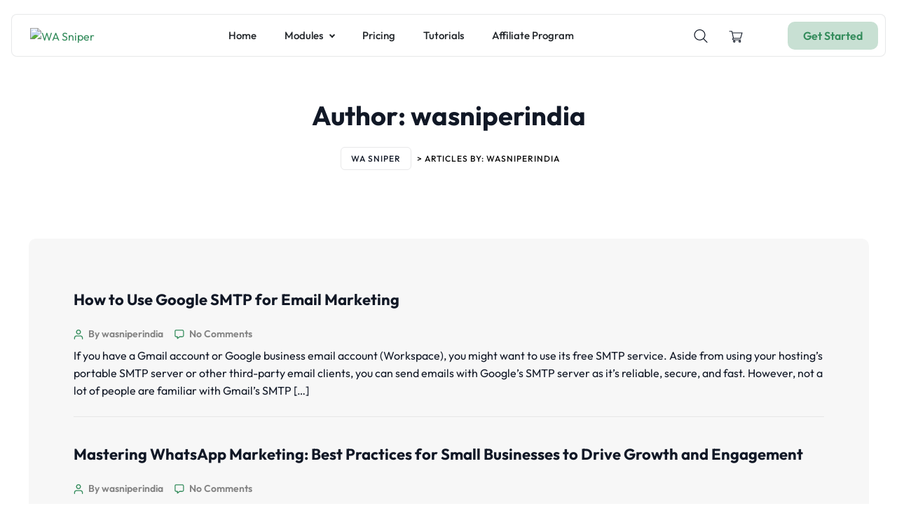

--- FILE ---
content_type: text/css; charset=UTF-8
request_url: https://wasniper.com/author/wasniperindia/?seraph_accel_gp=1767425401_0_css
body_size: 270
content:
@font-face{font-family:pa-elements;src:url("/wp-content/plugins/premium-addons-for-elementor/assets/frontend/min-css/../../editor/fonts/pa-elements.eot?309bz1");src:url("/wp-content/plugins/premium-addons-for-elementor/assets/frontend/min-css/../../editor/fonts/pa-elements.eot?309bz1#iefix") format("embedded-opentype"),url("/wp-content/plugins/premium-addons-for-elementor/assets/frontend/min-css/../../editor/fonts/pa-elements.ttf?309bz1") format("truetype"),url("/wp-content/plugins/premium-addons-for-elementor/assets/frontend/min-css/../../editor/fonts/pa-elements.woff?309bz1") format("woff"),url("/wp-content/plugins/premium-addons-for-elementor/assets/frontend/min-css/../../editor/fonts/pa-elements.svg?309bz1#pa-elements") format("svg");font-weight:400;font-style:normal;font-display:swap}@font-face{font-family:pa-elements;src:url("/wp-content/plugins/premium-addons-for-elementor/assets/frontend/min-css/../../plugins/premium-addons-for-elementor/assets/editor/fonts/pa-elements.eot?309bz1");src:url("/wp-content/plugins/premium-addons-for-elementor/assets/frontend/min-css/../../plugins/premium-addons-for-elementor/assets/editor/fonts/pa-elements.eot?309bz1#iefix") format("embedded-opentype"),url("/wp-content/plugins/premium-addons-for-elementor/assets/frontend/min-css/../../plugins/premium-addons-for-elementor/assets/editor/fonts/pa-elements.ttf?309bz1") format("truetype"),url("/wp-content/plugins/premium-addons-for-elementor/assets/frontend/min-css/../../plugins/premium-addons-for-elementor/assets/editor/fonts/pa-elements.woff?309bz1") format("woff"),url("/wp-content/plugins/premium-addons-for-elementor/assets/frontend/min-css/../../plugins/premium-addons-for-elementor/assets/editor/fonts/pa-elements.svg?309bz1#pa-elements") format("svg");font-weight:400;font-style:normal;font-display:swap}
@font-face{font-family:star;src:url("/wp-content/plugins/woocommerce/assets/css/../fonts/star.eot");src:url("/wp-content/plugins/woocommerce/assets/css/../fonts/star.eot?#iefix") format("embedded-opentype"),url("/wp-content/plugins/woocommerce/assets/css/../fonts/star.woff") format("woff"),url("/wp-content/plugins/woocommerce/assets/css/../fonts/star.ttf") format("truetype"),url("/wp-content/plugins/woocommerce/assets/css/../fonts/star.svg#star") format("svg");font-weight:400;font-style:normal;font-display:swap}@font-face{font-family:WooCommerce;src:url("/wp-content/plugins/woocommerce/assets/css/../fonts/WooCommerce.eot");src:url("/wp-content/plugins/woocommerce/assets/css/../fonts/WooCommerce.eot?#iefix") format("embedded-opentype"),url("/wp-content/plugins/woocommerce/assets/css/../fonts/WooCommerce.woff") format("woff"),url("/wp-content/plugins/woocommerce/assets/css/../fonts/WooCommerce.ttf") format("truetype"),url("/wp-content/plugins/woocommerce/assets/css/../fonts/WooCommerce.svg#WooCommerce") format("svg");font-weight:400;font-style:normal;font-display:swap}
@font-face{font-family:"Outfit";font-style:normal;font-weight:300;src:url("/wp-content/themes/saluta/./assets/fonts/outfit-v6-latin-300.woff2?v=1.00") format("woff2");font-display:swap}@font-face{font-family:"Outfit";font-style:normal;font-weight:400;src:url("/wp-content/themes/saluta/./assets/fonts/outfit-v6-latin-regular.woff2?v=1.00") format("woff2");font-display:swap}@font-face{font-family:"Outfit";font-style:normal;font-weight:500;src:url("/wp-content/themes/saluta/./assets/fonts/outfit-v6-latin-500.woff2?v=1.00") format("woff2");font-display:swap}@font-face{font-family:"Outfit";font-style:normal;font-weight:600;src:url("/wp-content/themes/saluta/./assets/fonts/outfit-v6-latin-600.woff2?v=1.00") format("woff2");font-display:swap}@font-face{font-family:"Outfit";font-style:normal;font-weight:700;src:url("/wp-content/themes/saluta/./assets/fonts/outfit-v6-latin-700.woff2?v=1.00") format("woff2");font-display:swap}
